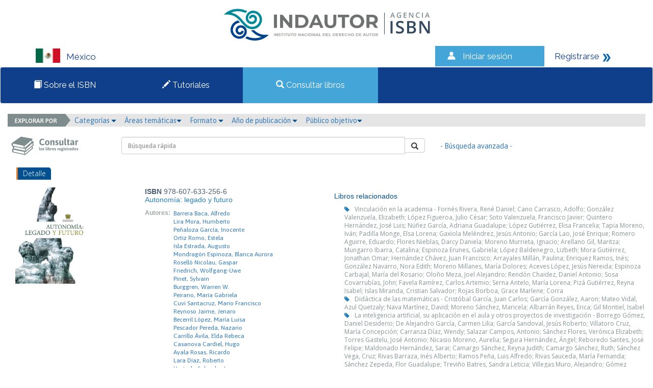

--- FILE ---
content_type: text/html; charset=iso-8859-1
request_url: https://isbnmexico.indautor.cerlalc.org/catalogo.php?mode=detalle&nt=332307
body_size: 46734
content:
<html>
<head>
<meta http-equiv="Content-Type" content="text/html; charset=iso-8859-1" />
<link href="https://fonts.googleapis.com/css?family=Raleway" rel="stylesheet">
<link href="css/estilos.css" rel="stylesheet">
<link href="css/bootstrap.css" rel="stylesheet">
<link rel="stylesheet" type="text/css" href="css/jquery/themes/smoothness/jquery-ui.min.css"/>
<script src="js/jquery.min.js"></script>
<script src="js/bootstrap.min.js"></script>
<script src="js/librerialogin.js"></script><!-- Google tag (gtag.js) -->
<script async src="https://www.googletagmanager.com/gtag/js?id=G-DGXK9DDMGC"></script>
<script>
  window.dataLayer = window.dataLayer || [];
  function gtag(){dataLayer.push(arguments);}
  gtag('js', new Date());

  gtag('config', 'G-DGXK9DDMGC');
</script>
<style>
body {margin:0;}


.pais span{

	left: 12px;
    position: relative;
    top: 4px;
}
.navbar-default .navbar-nav > .active > a, .navbar-default .navbar-nav > .active > a:hover, .navbar-default .navbar-nav > .active > a:focus  , .navbar-default .navbar-nav > .active {
    background-color: #44A5D9;
    color: #f2f2f2;
	font-family: 'Raleway', sans-serif;
	font-style: normal;
}

nav  {

	 font-family: 'Raleway', sans-serif;
}

.topnav img {
    margin-right: 12px;
    position: relative;
    top: -8px;
    vertical-align: middle;
}

.sesion img{
	 margin-right: 12px;
    position: relative;
    top: -4px;
    vertical-align: middle;
}

.navbar-nav > li::after {

    content: " ";

}


.navbar-nav > li {

    padding: 10px 50px;
	left:-30px;
	font-family: "Raleway",sans-serif;
    font-style: normal;

}

@media (min-width: 992px) and (max-width: 1150px) {
.navbar-nav > li{
	padding: 10px 30px;
	}

}






@media (max-width: 992px) {
.navbar-nav {
	
	width:130%;
	}
.navbar-collapse{
	display:none;
	}


.pais {

	margin-bottom:20px;
}	
}


@media (min-width: 992px) {
	
.navbar-collapse{
	display:block;
	}
}


.topnav li:hover 
{
  background-color: #44A5D9;
  color: white;
}

navbar-nav  {
  overflow: hidden;
  background-color: #0F3E8B;
}

.topnav a {
  color: #f2f2f2;
  text-decoration: none;
  font-size: 17px;
  font-family: 'Raleway', sans-serif;
  position:relative;
  text-align: left;
  padding: 20px 90px 20px 80px;

}

.topnav  {
 overflow: hidden;
    background-color: #0F3E8B;
}

.topnav .icon {
  display: none;
}
.pais{
  float: left;
  overflow: hidden;
  background-color: #fff;
  color:#0F3E8B;
  font-family: 'Raleway', sans-serif;
  font-size: 17px;
  padding-left: 70px;
  padding-top: 5px;
}

@media (max-width: 992px) {

	.pais {
		margin-bottom:10px;
		padding-left:8px;
	}	
}

.sesion{
	float:left;
  overflow: hidden;
  background-color: #44A5D9;
  color:#fff;
  font-size: 17px;
  text-decoration: none;
  padding: 8px 20px;
}
.sesion a{
  color:#fff;
	font-family: 'Raleway', sans-serif;
  font-size: 17px;
  text-decoration: none;
}

.registrarse{
	float:left;
  overflow: hidden;
  background-color: #fff;
  color:#0F3E8B;
  font-size: 17px;
  text-decoration: none;
  padding: 8px 20px;
}
.registrarse a{
  color:#0F3E8B;
	font-family: 'Raleway', sans-serif;
  font-size: 17px;
  text-decoration: none;
}
.contenedor{
  overflow: hidden;
  background-color: #fff;

}
.foot{
  overflow: hidden;
  background-color: #E3E2E4;
  margin-top:50px;

}

.registro {
  overflow: hidden;
  background-color: #44A5D9;
  width:30%;
}

.registro a {
float: left;
    display: block;
    color: #f2f2f2;
    text-align: center;
    padding: 14px 16px;
    text-decoration: none;
    font-size: 17px;
	font-family: 'Raleway', sans-serif;
	}
	
	.registro a:hover {
    background-color: #ddd;
    color: black;
	
}
.registro1{
	 overflow: hidden;
  background-color: #fff; 
	}
	
	.registro1 a {
	float: left;
    display: block;
    color: #0F3E8B;
    text-align: center;
    padding: 14px 16px;
    text-decoration: none;
    font-size: 17px;
	font-family: 'Raleway', sans-serif;
	}

.footer1{
	font-family: 'Raleway', sans-serif;
	padding: 30px 120px 0 80px;
	width:50%;
	float:left;
	font-size:14px;
	}
	
	
/* Slideshow container */
.slideshow-container {
  margin: auto;
  position: relative;
  margin: auto;
  width:100%;
  margin-top:33px;

}

/* Caption text */
.text {
   background-color: #fff;
    bottom: 20px;
    color: #0f3e8b;
    font-family: "Raleway",sans-serif;
    font-size: 15px;
    opacity: 0.8;
    padding: 30px 20px;
    position: absolute;
    right: 15px;
    text-align: left;
    width: 25%;
}


@media  (max-width:750px){
	
	.text {
		width: 60%;
		bottom:0px;
		padding:15px;
	}
}

@media  (min-width:150px){
	
	.slideshow-container {
		
		height:150px;
	}
	
	.slideshow-container  img{
		
		width:100%;
		height:100%
	}
	
	
}


@media  (min-width:750px){
	
	.slideshow-container {
		
		height:300px;
	}
	
	.slideshow-container  img{
		
		width:100%;
		height:100%
	}
	
	
}


@media  (min-width:920px){
	
	.slideshow-container {
		
		height:420px;
	}
	
	.slideshow-container  img{
		
		width:100%;
		height:100%
	}
}

@media  (min-width:1170px){
	
	.slideshow-container {
		
		height:450px;
	}
	
	.slideshow-container  img{
		
		width:100%;
		height:100%
	}
}





.mySlides {
    display: none;
}

/* Next & previous buttons */
.prev, .next {
  cursor: pointer;
  position: absolute;
  top: 50%;
  width: auto;
  margin-top: -22px;
  padding: 16px;
  color: white;
  font-weight: bold;
  font-size: 18px;
  transition: 0.6s ease;
  border-radius: 0 3px 3px 0;
}

/* Position the "next button" to the right */
.next {
  right: 0;
  border-radius: 3px 0 0 3px;
}

/* On hover, add a black background color with a little bit see-through */
.prev:hover, .next:hover {
  background-color: rgba(0,0,0,0.8);
}



.desplegado{
	display:block;
}

/* Fading animation */
.fade1 {
  -webkit-animation-name: fade;
  -webkit-animation-duration: 1.5s;
  animation-name: fade;
  animation-duration: 1.5s;
}

@-webkit-keyframes fade1 {
  from {opacity: .4} 
  to {opacity: 1}
}

@keyframes fade1 {
  from {opacity: .4} 
  to {opacity: 1}
}
	

@media screen and (max-width: 600px) {
  .topnav a:not(:first-child) {display: none;}
  .topnav a.icon {
    float: right;
    display: block;
  }
}

@media screen and (max-width: 600px) {
  .topnav.responsive {position: relative;}
  .topnav.responsive .icon {
    position: absolute;
    right: 0;
    top: 0;
  }
  .topnav.responsive a {
    float: none;
    display: block;
    text-align: left;
  }

}
.row{
	width:100%;
	}
.row1{
	width:40%;
	float:left;
	margin-left: 70px;
	}
	
	.row2{
	 margin-left: 70px;
    margin-right: 90px;
	}


.footerOne{
	
		 background-color: #c6c7c8;
		 padding:20px;
		 position: relative;
		
	}	

   
.footerLogo img{
		float:right;
	}
	
	.footerText  p{
		text-align:right;
		margin-right:45px;
		line-height: 9px;
	}
@media (min-width:768px){



.footerLogo img{
		float:right;
	}
	
.footerText  p{
		text-align:left;
		line-height: normal;
	}

}




	
.footerText {
	
		margin-top: 10px;
		padding-left: 43px;
	}
	

	
	
</style>
<title>&gt;&gt; Agencias ISBN &lt;&lt;</title>
			<script src="js/eModal.js"></script>
			<script>

			var answrDismiss=true;
			function notification(message,requiresDismiss){
				if(requiresDismiss){
					message+='<br><br><input type="checkbox" id="dismissNotification"> <label for="dismissNotification">Entendido</label>';
					answrDismiss=false;
				}
				eModal.confirm(message, 'Por favor lea la siguiente informaciï¿½n')
					.then(confirmCallback);
			}

			function confirmCallback(){
				chckBx=document.getElementById('dismissNotification');
				if(chckBx && !chckBx.checked){
					answrDismiss=false;
					return;
				}
				$("#modal_login").modal('show');
			}

			function launchLogin(){
								$("#modal_login").modal('show');
							}

			function recordar_contrasena(){
				frm=document.entryform;
				var correo=window.prompt("Por favor escriba el correo con el cual est\xE1 registrado en la agencia.");
				if(correo == null) return;
				if(!(/(.+)@(.+){2,}\.(.+){2,}/.test(correo))){
				 	window.alert('El correo ' + correo + ' no es un correo v\xE1lido.  Por favor intente nuevamente.');
					return;
				}

				var json = {mode:'recordar_contrasena', type:frm.mode.value, usuario:correo};
				console.log(json);
				$("#error_login").hide();
				$.ajax({
					type: "POST",
					url: "./index.php",
					data: json,
					success: function(result){
						console.log(result);
						if(result!="KO"){
							$("#error_login").html("Se han enviado sus datos de acceso al correo " + result + ".");
							frm.contrasena.value='';
							$("#error_login").show("slow");
						}
						else{
							$("#error_login").html("El correo " + correo + " no existe en nuestra base de datos.");
							frm.contrasena.value='';
							$("#error_login").show("slow");
						}
					}
				});
			}
			function revisar(frm){
				console.log(frm.mode);
				var json = {mode:frm.mode.value, usuario:frm.usuario.value, contrasena:frm.contrasena.value};
				console.log(json);
				$("#error_login").hide();
				$.ajax({
					type: "POST",
					url: "./index.php",
					data: json,
					success: function(result){
						console.log(result);
						if(result=="OK"){
							if(json.mode=="admin") location.href="admin.php?module=lineas";
							else location.href="user.php?mode=editarEditorXModulo";
//								else location.href="user.php?module=solicitudes&estado=en_proceso";
						}
						else{
							frm.contrasena.value='';
							$("#error_login").html("Usuario o contrase&ntilde;a incorrecta.");
							$("#error_login").show("slow");
						}
					}
				});

				return(false);
			}
			</script>

	<link rel="stylesheet" type="text/css" href="css/slick.css"/>
	<link rel="stylesheet" type="text/css" href="css/slick-theme.css"/>
	<link rel="stylesheet" type="text/css" href="css/font-awesome.min.css"/>
	<script src="js/slick.min.js"></script>
	<script src="js/jquery-ui.min.js"></script>
	<script>
		$(function(e){
				$('.carrusel_catalogo').slick({
					arrows: false,
					dots: true,
					slidesToShow: 5,
					slidesToScroll: 3,
					autoplay: false
				});
		 });
	</script>
	<style>
		.slick-slide {
			height: auto;
		}
	</style>
</head>
<body>
<div class="row">
        <div id="modal_login" class="modal fade emergente-blue">
            <div class="modal-dialog modal-sm">
                <div class="modal-content">
                    <div class="modal-header no-padding">
                        <input type="button" class="boton_titulo active" value="Usuario">
                        <input type="button" class="boton_titulo" value="Administrador"><br>
                    </div>
                    <form name="entryform" action="./index.php" method="post" onSubmit="return revisar(this);">
												<input type="hidden" id="inputMode" name="mode" value="usuario">

                        <div class="modal-body" style="background-color: #FFFFFF">
														<div class="error_login" id="error_login" style="display: none">Usuario o contrase&ntilde;a incorrecta.</div>
                            <div class="form-group">
                                <label for="usuario">N&uacute;mero de documento</label>
                                <div class="input-group">
                                    <div class="input-group-addon"><i style="fon-size:15px; color:#333333;" class="glyphicon glyphicon-user"></i></div>
                                    <input name="usuario" class="form-control" id="usuario" >
                                </div>
                            </div>
                            <div class="form-group">
                                <label for="contrasena">Contrase&#241;a</label>
                                <div class="input-group">
                                    <div class="input-group-addon"><i style="font-size:15px; color:#333333;" class="glyphicon glyphicon-asterisk"></i></div>
                                    <input name="contrasena" type="password" class="form-control" id="contrasena">
                                </div>
                                <a href="#" onClick="recordar_contrasena();" class="help-block light">&iquest;Ha olvidado la contrase&#241;a?</a>
                            </div>                        
                        </div>
                        <div class="modal-footer" style="background-color: #0F3E8B">
                            <input type="submit" class="btn btn-success boton-sucess pull-left" style="background-color: #44A5D9; border-color: #0F3E8B" value="Ingresar">
                            <a href="user.php?mode=registro" class="pull-right light" style="color: #fff">&iquest;Es un usuario nuevo? <i class="glyphicon glyphicon-arrow-right"></i></a>
                        </div>
                    </form>
                </div>
            </div>
        </div>
<div class="contenedor" id="contenedor">

	<div style="text-align:center;">
		<a href="index.php">
	<img style="margin: 5px;" src="./files/parametros/logo/1?size=30816&ext=.jpeg" height="80">			<img src="img/Logo.png">
		</a>
	</div>

<div class="pais col-lg-8 col-md-8 col-sm-12 col-xs-12" id="pais"><img src="img/bandera_MX.png" width="48" height="28" alt="México"><span>México</span></div>

<div class="sesion col-lg-2 col-md-2 col-sm-6 col-xs-12 " id="sesion"><img src="img/iconos_06.png" width="22" height="19" alt="Iniciar sesi&oacute;n"><a href="#" data-toggle="modal" onClick="launchLogin();">Iniciar sesi&oacute;n</a></div>
<div class="registrarse col-lg-2 col-md-2 col-sm-6 col-xs-12 " id="registrarse"><a href="user.php?mode=registro">Registrarse</a> 

  <img src="img/iconos_09.png" width="17" height="18" alt="Registrarse"></div>

</div>



<nav  id="myTopnav" class="navbar navbar-default topnav">
  <div class="container-fluid">
	  <div class="navbar-header">
		  <button type="button" class="navbar-toggle">
			<span class="sr-only">Toggle navigation</span>
			<span class="icon-bar"></span>
			<span class="icon-bar"></span>
			<span class="icon-bar"></span>
		  </button>
		  
		</div>
		  <div class="navbar-collapse">
      <ul class="nav navbar-nav">
		 	   <li >
	   <a href="paginas_auxiliares.php?id=3"><span class="glyphicon glyphicon-book"></span> Sobre el ISBN</a>
	   </li>
			   <li >
	  <a href="halp.php"><span class="glyphicon glyphicon-pencil"></span> Tutoriales</a>
	   </li>
	   <li  class="active">
	   <a href="catalogo.php"><span class="glyphicon glyphicon-search"></span> Consultar libros</a></div>
	   </li>
	  </ul>
		
  
  </div>
</nav>

<script>
$(".navbar-toggle").on("click",function(){

  $(".navbar-collapse").toggleClass("desplegado");

});
</script>




<div class="col-md-12">
	<div class="row">
		<div class="col-md-12 menu_buscar">
			<img class="explorador_img" src="img/explorador.png" >
			<div class="btn-group">
				<a href="#" class="dropdown-toggle" data-toggle="dropdown" aria-haspopup="true" aria-expanded="false">Categor&iacute;as <i style="font-size:10px;color:#02508F" class="glyphicon glyphicon-triangle-bottom"></i></a>&nbsp;&nbsp;&nbsp;
					<ul class="dropdown-menu">
					<li><a href="./catalogo.php?mode=busqueda_menu&id_cs=1">Libros de interés general</a></li><li><a href="./catalogo.php?mode=busqueda_menu&id_cs=2">Libros de texto</a></li><li><a href="./catalogo.php?mode=busqueda_menu&id_cs=3">Teoría y ensayo</a></li><li><a href="./catalogo.php?mode=busqueda_menu&id_cs=4">Literatura</a></li><li><a href="./catalogo.php?mode=busqueda_menu&id_cs=5">Libros de arte o gran formato</a></li><li><a href="./catalogo.php?mode=busqueda_menu&id_cs=6">Otros</a></li>					</ul>
			</div>
			<div class="btn-group">
				<a href="#" class="dropdown-toggle" data-toggle="dropdown" aria-haspopup="true" aria-expanded="false">&Aacute;reas tem&aacute;ticas<i style="font-size:10px;color:#02508F" class="glyphicon glyphicon-triangle-bottom"></i></a>&nbsp;&nbsp;&nbsp;
					<ul class="dropdown-menu">
					<li><a href="./catalogo.php?mode=busqueda_menu&id_tm=1">0 - Generalidades</a></li><li><a href="./catalogo.php?mode=busqueda_menu&id_tm=2">100 - Filosofía y psicología</a></li><li><a href="./catalogo.php?mode=busqueda_menu&id_tm=3">200 - Religión</a></li><li><a href="./catalogo.php?mode=busqueda_menu&id_tm=4">300 - Ciencias sociales</a></li><li><a href="./catalogo.php?mode=busqueda_menu&id_tm=5">400  - Lenguas</a></li><li><a href="./catalogo.php?mode=busqueda_menu&id_tm=6">500 - Ciencias naturales y matemáticas</a></li><li><a href="./catalogo.php?mode=busqueda_menu&id_tm=7">600 - Tecnología (Ciencias aplicadas)</a></li><li><a href="./catalogo.php?mode=busqueda_menu&id_tm=8">700 - Las Artes  Bellas artes y artes decorativas</a></li><li><a href="./catalogo.php?mode=busqueda_menu&id_tm=9">800 - Literatura y retórica</a></li><li><a href="./catalogo.php?mode=busqueda_menu&id_tm=10">900 - Geografía e historia</a></li>					</ul>
			</div>
			<div class="btn-group">
				<a href="#" class="dropdown-toggle" data-toggle="dropdown" aria-haspopup="true" aria-expanded="false">Formato <i style="font-size:10px;color:#02508F" class="glyphicon glyphicon-triangle-bottom"></i></a>&nbsp;&nbsp;&nbsp;
					<ul class="dropdown-menu">
						<li><a href="./catalogo.php?mode=busqueda_menu&formato=impreso">Libro impreso en papel</a></li>
						<li><a href="./catalogo.php?mode=busqueda_menu&formato=digital">Publicaci&oacute;n electr&oacute;nica</a></li>
					</ul>
			</div>
			<div class="btn-group">
				<a href="#" class="dropdown-toggle" data-toggle="dropdown" aria-haspopup="true" aria-expanded="false">A&ntilde;o de publicaci&oacute;n <i style="font-size:10px;color:#02508F" class="glyphicon glyphicon-triangle-bottom"></i></a>&nbsp;&nbsp;&nbsp;
					<ul class="dropdown-menu">
					<li><a href="./catalogo.php?mode=busqueda_menu&anio=1900">1900</a></li><li><a href="./catalogo.php?mode=busqueda_menu&anio=1969">1969</a></li><li><a href="./catalogo.php?mode=busqueda_menu&anio=1970">1970</a></li><li><a href="./catalogo.php?mode=busqueda_menu&anio=2000">2000</a></li><li><a href="./catalogo.php?mode=busqueda_menu&anio=2001">2001</a></li><li><a href="./catalogo.php?mode=busqueda_menu&anio=2002">2002</a></li><li><a href="./catalogo.php?mode=busqueda_menu&anio=2003">2003</a></li><li><a href="./catalogo.php?mode=busqueda_menu&anio=2006">2006</a></li><li><a href="./catalogo.php?mode=busqueda_menu&anio=2008">2008</a></li><li><a href="./catalogo.php?mode=busqueda_menu&anio=2009">2009</a></li><li><a href="./catalogo.php?mode=busqueda_menu&anio=2010">2010</a></li><li><a href="./catalogo.php?mode=busqueda_menu&anio=2011">2011</a></li><li><a href="./catalogo.php?mode=busqueda_menu&anio=2012">2012</a></li><li><a href="./catalogo.php?mode=busqueda_menu&anio=2013">2013</a></li><li><a href="./catalogo.php?mode=busqueda_menu&anio=2014">2014</a></li><li><a href="./catalogo.php?mode=busqueda_menu&anio=2015">2015</a></li><li><a href="./catalogo.php?mode=busqueda_menu&anio=2016">2016</a></li><li><a href="./catalogo.php?mode=busqueda_menu&anio=2017">2017</a></li><li><a href="./catalogo.php?mode=busqueda_menu&anio=2018">2018</a></li><li><a href="./catalogo.php?mode=busqueda_menu&anio=2019">2019</a></li><li><a href="./catalogo.php?mode=busqueda_menu&anio=2020">2020</a></li><li><a href="./catalogo.php?mode=busqueda_menu&anio=2021">2021</a></li><li><a href="./catalogo.php?mode=busqueda_menu&anio=2022">2022</a></li><li><a href="./catalogo.php?mode=busqueda_menu&anio=2023">2023</a></li><li><a href="./catalogo.php?mode=busqueda_menu&anio=2024">2024</a></li><li><a href="./catalogo.php?mode=busqueda_menu&anio=2025">2025</a></li><li><a href="./catalogo.php?mode=busqueda_menu&anio=2026">2026</a></li><li><a href="./catalogo.php?mode=busqueda_menu&anio=2027">2027</a></li><li><a href="./catalogo.php?mode=busqueda_menu&anio=2028">2028</a></li><li><a href="./catalogo.php?mode=busqueda_menu&anio=2029">2029</a></li><li><a href="./catalogo.php?mode=busqueda_menu&anio=2030">2030</a></li><li><a href="./catalogo.php?mode=busqueda_menu&anio=2031">2031</a></li><li><a href="./catalogo.php?mode=busqueda_menu&anio=2053">2053</a></li><li><a href="./catalogo.php?mode=busqueda_menu&anio=2202">2202</a></li><li><a href="./catalogo.php?mode=busqueda_menu&anio=5025">5025</a></li>					</ul>
			</div>
			<div class="btn-group">
				<a href="#" class="dropdown-toggle" data-toggle="dropdown" aria-haspopup="true" aria-expanded="false">P&uacute;blico objetivo<i style="font-size:10px;color:#02508F" class="glyphicon glyphicon-triangle-bottom"></i></a>&nbsp;&nbsp;&nbsp;
					<ul class="dropdown-menu">
					<li><a href="./catalogo.php?mode=busqueda_menu&id_audiencia=1">General</a></li><li><a href="./catalogo.php?mode=busqueda_menu&id_audiencia=2">Infantil / Juvenil</a></li><li><a href="./catalogo.php?mode=busqueda_menu&id_audiencia=3">Jóvenes adultos</a></li><li><a href="./catalogo.php?mode=busqueda_menu&id_audiencia=4">Enseñanza preescolar, infantil, primaria, secundaria y bachillerato</a></li><li><a href="./catalogo.php?mode=busqueda_menu&id_audiencia=5">Enseñanza universitaria o superior</a></li><li><a href="./catalogo.php?mode=busqueda_menu&id_audiencia=6">Profesional / académico</a></li><li><a href="./catalogo.php?mode=busqueda_menu&id_audiencia=7">Enseñanza inglés (ELT/ESL)</a></li><li><a href="./catalogo.php?mode=busqueda_menu&id_audiencia=8">Formación de adultos</a></li><li><a href="./catalogo.php?mode=busqueda_menu&id_audiencia=10">Enseñanza de segunda lengua</a></li>					</ul>
			</div>
		</div>
	</div>
</div>
<div class="col-md-12">
    <div class="row">
        <div class="col-md-2">
            <img class="consultar1" src="img/consultar1.png" >
        </div>
        <div class="col-md-6">
            <br>
            <form name="entrybusqueda" action="./catalogo.php" method="get">
						<input type="hidden" name="mode" value="resultados_rapidos">
            <div class="input-group pull-right">
                <input type="text" class="form-control" name="palabra" value='' placeholder="B&uacute;squeda r&aacute;pida">
                    <span class="input-group-btn">
                        <button class="btn btn-default boton-hover" type="button" onClick="document.entrybusqueda.submit();"><i class="glyphicon glyphicon-search"></i></button>
                </span>
            </div>
            </form>
        </div>
        <div class="col-md-3">
            <br>
            <a href="./catalogo.php?mode=avanzada" style="display: inline-block; margin-top: 8px !important;">- B&uacute;squeda avanzada - </a>
        </div>
    </div>
</div>

                <!-- contenido -->
                <div class="col-md-12">
                    <div class="row">
                        <div class="formulario">
                            <div class="col-md-12 seccion">
                                <div class="row">
                                    <div class="col-md-4" style="padding:2px; margin-bottom:10px;"><span class="subtitulos subtitulos_azul">Detalle</span></div>
                                </div>
                            </div>
                        </div>
                    </div>
                </div>
                <div class="row lista_libros">
                    <div class="col-md-6">
                        <div class="row">   
                            <div class="col-md-5">
																<img src="./files/titulos/332307.jpg" width="140px">                            </div>
                            <div class="col-md-7 no-padding">
                                <span class="isbn"><strong>ISBN</strong> 978-607-633-256-6</span><br>
                                <p><span class="TituloNolink">Autonomía: legado y futuro<br>
<i></i></span></p>
                                <span class="labels" >Autores:</span><br><span class="texto" style="display: block;margin-left: 50px; margin-top: -15px;"><a class="texto" href="/catalogo.php?mode=busqueda_menu&id_autor=241331">Barrera Baca, Alfredo</a><br><a class="texto" href="/catalogo.php?mode=busqueda_menu&id_autor=381853">Lira Mora, Humberto</a><br><a class="texto" href="/catalogo.php?mode=busqueda_menu&id_autor=58266">Peñaloza García, Inocente</a><br><a class="texto" href="/catalogo.php?mode=busqueda_menu&id_autor=331009">Ortiz Romo, Estela</a><br><a class="texto" href="/catalogo.php?mode=busqueda_menu&id_autor=55917">Isla Estrada, Augusto</a><br><a class="texto" href="/catalogo.php?mode=busqueda_menu&id_autor=173635">Mondragón Espinoza, Blanca Aurora</a><br><a class="texto" href="/catalogo.php?mode=busqueda_menu&id_autor=381854">Roselló Nicolau, Gaspar</a><br><a class="texto" href="/catalogo.php?mode=busqueda_menu&id_autor=381855">Friedrich, Wolfgang-Uwe</a><br><a class="texto" href="/catalogo.php?mode=busqueda_menu&id_autor=381856">Pinet, Sylvain</a><br><a class="texto" href="/catalogo.php?mode=busqueda_menu&id_autor=381857">Burggren, Warren W.</a><br><a class="texto" href="/catalogo.php?mode=busqueda_menu&id_autor=381858">Peirano, María Gabriela</a><br><a class="texto" href="/catalogo.php?mode=busqueda_menu&id_autor=381859">Cuvi Santacruz, Mario Francisco</a><br><a class="texto" href="/catalogo.php?mode=busqueda_menu&id_autor=83485">Reynoso Jaime, Jenaro</a><br><a class="texto" href="/catalogo.php?mode=busqueda_menu&id_autor=102907">Becerril López, María Luisa</a><br><a class="texto" href="/catalogo.php?mode=busqueda_menu&id_autor=381861">Pescador Pereda, Nazario</a><br><a class="texto" href="/catalogo.php?mode=busqueda_menu&id_autor=381862">Carrillo Ávila, Elda Rebeca</a><br><a class="texto" href="/catalogo.php?mode=busqueda_menu&id_autor=40053">Casanova Cardiel, Hugo</a><br><a class="texto" href="/catalogo.php?mode=busqueda_menu&id_autor=381864">Ayala Rosas, Ricardo</a><br><a class="texto" href="/catalogo.php?mode=busqueda_menu&id_autor=381865">Lara Díaz, Roberto</a><br><a class="texto" href="/catalogo.php?mode=busqueda_menu&id_autor=63772">Hurtado Salgado, Jorge</a><br><a class="texto" href="/catalogo.php?mode=busqueda_menu&id_autor=381867">Avilés Romero, Víctor Gabriel</a><br><a class="texto" href="/catalogo.php?mode=busqueda_menu&id_autor=381869">Martínez Sánchez, Alejandro Antonio</a><br><a class="texto" href="/catalogo.php?mode=busqueda_menu&id_autor=381870">Galeana Salguero, Alfredo Josué</a><br><a class="texto" href="/catalogo.php?mode=busqueda_menu&id_autor=381871">Galeana Salguero, José David</a><br><a class="texto" href="/catalogo.php?mode=busqueda_menu&id_autor=205380">Carrillo Arteaga, Alan Noe Jim</a><br><a class="texto" href="/catalogo.php?mode=busqueda_menu&id_autor=381873">Mondragón Ixtlahuac, Monica Marina</a><br><a class="texto" href="/catalogo.php?mode=busqueda_menu&id_autor=381874">Bernal Beltrán, Reyes</a><br><a class="texto" href="/catalogo.php?mode=busqueda_menu&id_autor=381875">Barrientos López, César Alejandro</a><br><a class="texto" href="/catalogo.php?mode=busqueda_menu&id_autor=381876">Pérez Flores, María Laura</a><br><a class="texto" href="/catalogo.php?mode=busqueda_menu&id_autor=381877">Hinojosa Torres, Juana Mónica</a><br><a class="texto" href="/catalogo.php?mode=busqueda_menu&id_autor=381878">Jaimes Arizmendi, María de los Ángeles</a><br><a class="texto" href="/catalogo.php?mode=busqueda_menu&id_autor=381879">González Díaz, José Ricardo</a><br><a class="texto" href="/catalogo.php?mode=busqueda_menu&id_autor=381880">Cortez Campos, José Luis</a><br><a class="texto" href="/catalogo.php?mode=busqueda_menu&id_autor=381881">Artigas López, Brenda Elizabeth</a><br><a class="texto" href="/catalogo.php?mode=busqueda_menu&id_autor=381882">Esqueda Sánchez, Roberto Emmanuelle</a><br><a class="texto" href="/catalogo.php?mode=busqueda_menu&id_autor=210084">Novo Valencia, Gerardo</a><br><a class="texto" href="/catalogo.php?mode=busqueda_menu&id_autor=36018">Alejandre Ramos, Gonzalo</a><br><a class="texto" href="/catalogo.php?mode=busqueda_menu&id_autor=50500">Nieto Hernández, Rubén</a><br><a class="texto" href="/catalogo.php?mode=busqueda_menu&id_autor=196207">García Pérez, Sara Lilia</a><br><a class="texto" href="/catalogo.php?mode=busqueda_menu&id_autor=381883">Barrera Aguilar, Karina Reyna</a><br><a class="texto" href="/catalogo.php?mode=busqueda_menu&id_autor=381885">Avila Dotor, Claudia</a><br><a class="texto" href="/catalogo.php?mode=busqueda_menu&id_autor=381886">Izquierdo Mortera, Julio César</a><br><a class="texto" href="/catalogo.php?mode=busqueda_menu&id_autor=381887">Nava Romero, Brayan</a><br><a class="texto" href="/catalogo.php?mode=busqueda_menu&id_autor=381888">Martínez Estrada, Itzel</a><br><a class="texto" href="/catalogo.php?mode=busqueda_menu&id_autor=381889">Reyes Mercado, María de Jesús</a><br><a class="texto" href="/catalogo.php?mode=busqueda_menu&id_autor=381890">Dolores Gómora, Daniela Guadalupe</a><br><a class="texto" href="/catalogo.php?mode=busqueda_menu&id_autor=381891">Jiménez Velázquez, Enrique Michel</a><br><a class="texto" href="/catalogo.php?mode=busqueda_menu&id_autor=381892">Lugo Carrasco, José de Jesús</a><br><a class="texto" href="/catalogo.php?mode=busqueda_menu&id_autor=381894">Rivas Ortiz, Jannia</a><br><a class="texto" href="/catalogo.php?mode=busqueda_menu&id_autor=381895">Velázquez Camacho, Daniela Ivonne</a><br><a class="texto" href="/catalogo.php?mode=busqueda_menu&id_autor=193447">Chávez Marín, Sandra</a><br><a class="texto" href="/catalogo.php?mode=busqueda_menu&id_autor=381896">Carpio Cortés, Carlos</a><br><a class="texto" href="/catalogo.php?mode=busqueda_menu&id_autor=175722">Pérez Román, Mayra Patricia</a><br><a class="texto" href="/catalogo.php?mode=busqueda_menu&id_autor=276697">San Martín Gamboa, María del Rosario</a><br><a class="texto" href="/catalogo.php?mode=busqueda_menu&id_autor=220536">Cerna Álvarez, Daniel</a><br><a class="texto" href="/catalogo.php?mode=busqueda_menu&id_autor=381897">Ortiz Ramírez, Luis Raúl</a><br><a class="texto" href="/catalogo.php?mode=busqueda_menu&id_autor=282273">Bernal Aguirre, Juan</a><br><a class="texto" href="/catalogo.php?mode=busqueda_menu&id_autor=381898">Maya Márquez, Elva María</a><br><a class="texto" href="/catalogo.php?mode=busqueda_menu&id_autor=353240">García Contreras, Rigoberto</a><br><a class="texto" href="/catalogo.php?mode=busqueda_menu&id_autor=149609">Canales García, Rosa Azalea</a><br><a class="texto" href="/catalogo.php?mode=busqueda_menu&id_autor=381900">Ordaz Cervantes, María Guadalupe</a><br><a class="texto" href="/catalogo.php?mode=busqueda_menu&id_autor=381901">García Flores, Francisco Javier</a><br><a class="texto" href="/catalogo.php?mode=busqueda_menu&id_autor=381902">Maya Consuelo, Dulce María Guadalupe</a><br><a class="texto" href="/catalogo.php?mode=busqueda_menu&id_autor=381903">Moreno García, María Eugenia</a><br><a class="texto" href="/catalogo.php?mode=busqueda_menu&id_autor=381905">Juárez Toledo, Camerino</a><br><a class="texto" href="/catalogo.php?mode=busqueda_menu&id_autor=381906">Lara Contreras, Alma Rosa</a><br><a class="texto" href="/catalogo.php?mode=busqueda_menu&id_autor=381907">Pagola Avilés, Fermín</a><br><a class="texto" href="/catalogo.php?mode=busqueda_menu&id_autor=381908">Ayala Valdés, Luis Fernando</a><br><a class="texto" href="/catalogo.php?mode=busqueda_menu&id_autor=227850">Chong Campuzano, Martín José</a><br><a class="texto" href="/catalogo.php?mode=busqueda_menu&id_autor=341520">Salgado Vargas, Christian Karel</a><br><a class="texto" href="/catalogo.php?mode=busqueda_menu&id_autor=381909">Escobar Eligia, Francisco</a><br><a class="texto" href="/catalogo.php?mode=busqueda_menu&id_autor=214455">Calderon Maya, Juan Roberto</a><br><a class="texto" href="/catalogo.php?mode=busqueda_menu&id_autor=245182">Gómez González, Jorge Alberto</a><br><a class="texto" href="/catalogo.php?mode=busqueda_menu&id_autor=14804">Morales Reynoso, María de Lourdes</a><br><a class="texto" href="/catalogo.php?mode=busqueda_menu&id_autor=381911">Fuente Reyes, Gabriela</a><br><a class="texto" href="/catalogo.php?mode=busqueda_menu&id_autor=381912">Jaimes Legorreta, Luz María Consuelo</a><br><a class="texto" href="/catalogo.php?mode=busqueda_menu&id_autor=381913">Torres Salazar, Mariana Itzel</a><br><a class="texto" href="/catalogo.php?mode=busqueda_menu&id_autor=381914">Gil Vargas, Sergio Uriel</a><br><a class="texto" href="/catalogo.php?mode=busqueda_menu&id_autor=381915">Mendoza Salas, Ana Carmen</a><br><a class="texto" href="/catalogo.php?mode=busqueda_menu&id_autor=174925">Gaspar del Ángel, Blanca Lilia</a><br><a class="texto" href="/catalogo.php?mode=busqueda_menu&id_autor=205914">Godinez Espinosa, Yajaira Isayana</a><br><a class="texto" href="/catalogo.php?mode=busqueda_menu&id_autor=180659">Martínez Martínez, Norma Elena</a><br><a class="texto" href="/catalogo.php?mode=busqueda_menu&id_autor=381916">Rivera Estrada, Néstor Alejandro</a><br><a class="texto" href="/catalogo.php?mode=busqueda_menu&id_autor=381917">Santana García, Vanessa</a><br><a class="texto" href="/catalogo.php?mode=busqueda_menu&id_autor=307939">Gómez López, Patricia</a><br><a class="texto" href="/catalogo.php?mode=busqueda_menu&id_autor=217316">Moreno Coahuila, Rosalba</a><br><a class="texto" href="/catalogo.php?mode=busqueda_menu&id_autor=381918">Alemán Martínez, Rosa María</a><br><a class="texto" href="/catalogo.php?mode=busqueda_menu&id_autor=364725">Nava Gómez, Guadalupe Nancy</a><br><a class="texto" href="/catalogo.php?mode=busqueda_menu&id_autor=381919">Chávez Díaz, José Elías</a><br><a class="texto" href="/catalogo.php?mode=busqueda_menu&id_autor=381920">Rosales Torres, Mercedes</a><br><a class="texto" href="/catalogo.php?mode=busqueda_menu&id_autor=381921">López Salgado, Claudia</a><br><a class="texto" href="/catalogo.php?mode=busqueda_menu&id_autor=273392">García Rendón Arteaga, Cristina María Guadalupe</a><br><a class="texto" href="/catalogo.php?mode=busqueda_menu&id_autor=14802">Uribe Arzate, Enrique</a><br><a class="texto" href="/catalogo.php?mode=busqueda_menu&id_autor=351615">Uribe Bustamante, Diego Enrique</a><br><a class="texto" href="/catalogo.php?mode=busqueda_menu&id_autor=138784">Montesillo Cedillo, José Luis</a><br><a class="texto" href="/catalogo.php?mode=busqueda_menu&id_autor=61145">Juan Pérez, José Isabel</a><br><a class="texto" href="/catalogo.php?mode=busqueda_menu&id_autor=84368">García López, Irma Eugenia</a><br><a class="texto" href="/catalogo.php?mode=busqueda_menu&id_autor=371169">Serrano Plata, María de Jesús</a><br><a class="texto" href="/catalogo.php?mode=busqueda_menu&id_autor=80921">Serrano García, Javier Margarito</a><br><a class="texto" href="/catalogo.php?mode=busqueda_menu&id_autor=381922">López González, Alicia</a><br><a class="texto" href="/catalogo.php?mode=busqueda_menu&id_autor=116859">Ordóñez Sedeño, Joaquín</a><br><a class="texto" href="/catalogo.php?mode=busqueda_menu&id_autor=381923">Lara Figueroa, Alejandro</a><br><a class="texto" href="/catalogo.php?mode=busqueda_menu&id_autor=381924">Vera Lara, Enrique</a><br><a class="texto" href="/catalogo.php?mode=busqueda_menu&id_autor=381925">García Jiménez, Edder Josué</a><br><a class="texto" href="/catalogo.php?mode=busqueda_menu&id_autor=381926">Montor Ayala, Dyana Gabriela</a><br><a class="texto" href="/catalogo.php?mode=busqueda_menu&id_autor=217884">Funes Sesman, Jesús Eduardo</a><br><a class="texto" href="/catalogo.php?mode=busqueda_menu&id_autor=381927">Ramírez Fuentes, Elizabeth</a><br><a class="texto" href="/catalogo.php?mode=busqueda_menu&id_autor=381928">Sánchez Villalobos, Cindy Leticia</a><br><a class="texto" href="/catalogo.php?mode=busqueda_menu&id_autor=381929">Fierro Moreno, Eréndida</a><br><a class="texto" href="/catalogo.php?mode=busqueda_menu&id_autor=345646">Guadarrama Chaparro, Adriana</a><br><a class="texto" href="/catalogo.php?mode=busqueda_menu&id_autor=381930">Contreras Sánchez, Aldo Sinué</a><br><a class="texto" href="/catalogo.php?mode=busqueda_menu&id_autor=381931">Ramos Bernal, Karen</a><br><a class="texto" href="/catalogo.php?mode=busqueda_menu&id_autor=106364">Arrizabalaga Reynoso, Ana Margarita</a><br><a class="texto" href="/catalogo.php?mode=busqueda_menu&id_autor=381932">Santamaría González, Guadalupe Ofelia</a><br><a class="texto" href="/catalogo.php?mode=busqueda_menu&id_autor=278579">Cienfuegos Terrón, Marco Aurelio</a><br><a class="texto" href="/catalogo.php?mode=busqueda_menu&id_autor=173641">Narro Robles, José Ramón</a><br><a class="texto" href="/catalogo.php?mode=busqueda_menu&id_autor=381933">Flores Vázquez, Ana Lilia</a><br><a class="texto" href="/catalogo.php?mode=busqueda_menu&id_autor=331007">Chimal Cardoso, Carlos</a><br><a class="texto" href="/catalogo.php?mode=busqueda_menu&id_autor=117376">Castañeda Arratia, Jesús</a><br><a class="texto" href="/catalogo.php?mode=busqueda_menu&id_autor=331008">Soto Casasola, Luis Bernardo</a><br><a class="texto" href="/catalogo.php?mode=busqueda_menu&id_autor=381934">Estrada García, Jorge</a><br><a class="texto" href="/catalogo.php?mode=busqueda_menu&id_autor=381936">Estrada Salgado, Rosa María</a><br><a class="texto" href="/catalogo.php?mode=busqueda_menu&id_autor=381937">Esquivel González, Victoria</a><br><a class="texto" href="/catalogo.php?mode=busqueda_menu&id_autor=381938">Martínez Aguirre, Guillermo Ismael</a><br><a class="texto" href="/catalogo.php?mode=busqueda_menu&id_autor=290226">Guadarrama López, Jorge</a><br><a class="texto" href="/catalogo.php?mode=busqueda_menu&id_autor=381939">Martínez Rocha, Guillermina</a><br><a class="texto" href="/catalogo.php?mode=busqueda_menu&id_autor=381940">Adaya Leythe, Ángel Federico</a><br><a class="texto" href="/catalogo.php?mode=busqueda_menu&id_autor=381941">García Blanquel, Dulce María</a><br><a class="texto" href="/catalogo.php?mode=busqueda_menu&id_autor=381942">Hurtado Cid, Azucena</a><br><a class="texto" href="/catalogo.php?mode=busqueda_menu&id_autor=381943">Chávez Martínez, Virginia de los Ángeles</a><br><a class="texto" href="/catalogo.php?mode=busqueda_menu&id_autor=57579">Esquivel Estrada, Noé Hector</a><br><a class="texto" href="/catalogo.php?mode=busqueda_menu&id_autor=145526">Miranda Ortiz, José Edgar</a><br><a class="texto" href="/catalogo.php?mode=busqueda_menu&id_autor=345460">Luna Pichardo, Marco Antonio</a><br><a class="texto" href="/catalogo.php?mode=busqueda_menu&id_autor=381944">Soto Ortega, Jorge</a><br><a class="texto" href="/catalogo.php?mode=busqueda_menu&id_autor=112194">Enriquez Escalona, Ana María</a><br><a class="texto" href="/catalogo.php?mode=busqueda_menu&id_autor=381946">Vilchis Torres, Rosenda Ivett</a><br><a class="texto" href="/catalogo.php?mode=busqueda_menu&id_autor=107580">Segura Lazcano, Gustavo Antonio</a><br><a class="texto" href="/catalogo.php?mode=busqueda_menu&id_autor=381947">Argüello Zepeda, Francisco José</a><br><a class="texto" href="/catalogo.php?mode=busqueda_menu&id_autor=388589">García López, Salvador Benítez J. Loreto</a><br><a class="texto" href="/catalogo.php?mode=busqueda_menu&id_autor=205785">Ortega Cabrera, Verónica</a><br><a class="texto" href="/catalogo.php?mode=busqueda_menu&id_autor=381949">González Corona, Norma Lizbeth</a><br><a class="texto" href="/catalogo.php?mode=busqueda_menu&id_autor=381950">Esquivel Ríos, Susana</a><br><a class="texto" href="/catalogo.php?mode=busqueda_menu&id_autor=333230">Hernández Zarza, Carlos</a><br><a class="texto" href="/catalogo.php?mode=busqueda_menu&id_autor=381951">López Morales, Margarita Isabel</a><br><a class="texto" href="/catalogo.php?mode=busqueda_menu&id_autor=381953">Durán Carbal, Rubén</a><br><a class="texto" href="/catalogo.php?mode=busqueda_menu&id_autor=33078">Rodríguez Marcial, Ricardo</a><br><a class="texto" href="/catalogo.php?mode=busqueda_menu&id_autor=305252">Victoria León, Ricardo</a><br><a class="texto" href="/catalogo.php?mode=busqueda_menu&id_autor=381954">Rodríguez Guzmán, Beatriz</a><br><a class="texto" href="/catalogo.php?mode=busqueda_menu&id_autor=381955">Romero Lua, Juan Carlos</a><br><a class="texto" href="/catalogo.php?mode=busqueda_menu&id_autor=148739">Ramirez Carbajal, Alfredo Angel</a><br><a class="texto" href="/catalogo.php?mode=busqueda_menu&id_autor=381956">Dóttor Gallardo, Félix</a><br><a class="texto" href="/catalogo.php?mode=busqueda_menu&id_autor=325690">García Marbella, Angélica</a><br><a class="texto" href="/catalogo.php?mode=busqueda_menu&id_autor=226111">Juárez Toledo, Werther</a><br></span><span class="labels" >Colaborador:</span><a class="texto" href="/catalogo.php?mode=busqueda_menu&id_autor=381852">Robles Alvarez, Jorge Eduardo (Compilador)</a><br></span><span class="labels" >Editorial:</span><span class="texto"><a class="texto" href="/catalogo.php?mode=busqueda_menu&id_editor=79">Universidad Autónoma del Estado de México</a></span><br><span class="labels" >Materia:</span><span class="texto"><a class="texto" href="/catalogo.php?mode=busqueda_menu&id_materia=378">Educación superior</a></span><br><span class="labels" >P&uacute;blico objetivo:</span><span class="textofecha"><a class="texto" href="/catalogo.php?mode=busqueda_menu&id_audiencia=1">General</a></span><br><span class="labels" >Publicado:</span><span class="textofecha">2021-02-22</span><br><span class="labels" >N&uacute;mero de edici&oacute;n:</span><span class="textofecha">1</span><br><span class="labels" >N&uacute;mero de p&aacute;ginas:</span><span class="textofecha">391</span><br><span class="labels" >Tama&ntilde;o:</span><span class="textofecha">24.5x32cm.</span><br><span class="labels" >Encuadernaci&oacute;n:</span><span class="textofecha">Tapa dura o cartoné</span><br><span class="labels" >Soporte:</span><span class="textofecha">Impreso</span><br><span class="labels" >Idioma:</span><span class="texto"><span class="texto">Español</span><br></span>                            </div>
                        </div>
                    </div>
                    <div class="col-md-6">
												<h5>Libros relacionados</h5>
                            <div class="relacionados"><i class="glyphicon glyphicon-tag nota"></i><span class="texto_gris"><a href="./catalogo.php?mode=detalle&nt=474613" class="texto_grisL">Vinculación en la academia - Fornés Rivera, René Daniel; Cano Carrasco, Adolfo; González Valenzuela, Elizabeth; López Figueroa, Julio César; Soto Valenzuela, Francisco Javier; Quintero Hernández, José Luis; Núñez García, Adriana Guadalupe; López Gutiérrez, Elisa Francelia; Tapia Moreno, Iván; Padilla Monge, Elsa Lorena; Gaxiola Meléndrez, Jesús Antonio; García Lao, José Enrique; Romero Aguirre, Eduardo; Flores Nieblas, Darcy Daniela; Moreno Murrieta, Ignacio; Arellano Gil, Maritza; Mungarro Ibarra, Catalina; Espinoza Erunes, Gabriela; López Baldenegro, Lizbeth; Mora Gutiérrez, Jonathan Omar; Hernández Chávez, Juan Francisco; Arrayales Millán, Paulina; Enriquez Ramos, Inés; González Navarro, Nora Edith; Moreno Millanes, María Dolores; Aceves López, Jesús Nereida; Espinoza Carbajal, María del Rosario; Oloño Meza, Joel Alejandro; Rendón Chaidez, Daniel Antonio; Sosa Covarrubías, John; Favela Ramírez, Carlos Artemio; Serna Antelo, María Lorena; Pizá Gutiérrez, Reyna Isabel; Islas Miranda, Cristian Salvador; Rojas Borboa, Grace Marlene; Corra</a></span><br><i class="glyphicon glyphicon-tag nota"></i><span class="texto_gris"><a href="./catalogo.php?mode=detalle&nt=475188" class="texto_grisL">Didáctica de las matemáticas - Cristóbal García, Juan Carlos; García González, Aaron; Mateo Vidal, Azul Quetzaly; Nava Martínez, David; Moreno Sánchez, Maricela; Albarrán Reyes, Erica; Gil Montiel, Isabel</a></span><br><i class="glyphicon glyphicon-tag nota"></i><span class="texto_gris"><a href="./catalogo.php?mode=detalle&nt=475098" class="texto_grisL">La inteligencia artificial, su aplicación en el aula y otros proyectos de investigación - Borrego Gómez, Daniel Desiderio; De Alejandro García, Carmen Lilia; García Sandoval, Jesús Roberto; Villatoro Cruz, María Concepción; Carranza Díaz, Wendy; Salazar Campos, Antonio; Sánchez Flores, Verónica Elizabeth; Torres Gastelu, José Antonio; Nicasio Moreno, Aurelia; Segura Hernández, Ángel; Reboredo Santes, José Felipe; Maldonado Hernández, Sarai; Camargo Sánchez, Reyna Judith; Camargo Sánchez, Ruth; Sánchez Vega, Cruz; Rivas Barraza, Inés Alberto; Ramos Peña, Luis Alfredo; Rivas Sauceda, María Fernanda; Sánchez Zepeda, Flor Guadalupe; Treviño Batres, Sandra Leticia; Villegas Muro, Alejandro; Gómez Gándara, Julio César; Reaza Escárcega, Sergio; Barraza Garibay, Mayra Izébel; Salazar Castañeda, Alma Guadalupe; Hernández Medina, Gladis</a></span><br><i class="glyphicon glyphicon-tag nota"></i><span class="texto_gris"><a href="./catalogo.php?mode=detalle&nt=475652" class="texto_grisL">Formar ingenieros para la vida - Quiroz Aguilar, Jesús Alejandro</a></span><br><i class="glyphicon glyphicon-tag nota"></i><span class="texto_gris"><a href="./catalogo.php?mode=detalle&nt=472657" class="texto_grisL">Episodios itesianos - Guerrero Anaya, Luis José; Núñez de la Peña, Francisco Javier</a></span><br></div>                    </div> 
                    <div class="col-md-12">
                        <div class="row">
                            <div class="col-md-6" style="width: 500px;">
                                <br>
                                <h5>Rese&ntilde;a</h5>
                                <p class="texto_gris" style="width: 500px;">La obra está integrada por diversos ensayos que dan cuenta del proceso histórico que vivió la Universidad Autónoma del Estado de México para adquirir su autonomía; asimismo, se presentan diversas propuesta para mantener y afianzar dicha cualidad de la universidad: la autonomía.<br />
La universidad atiende diversas necesidades específicas de las instituciones públicas, las empresas y las organizaciones de la sociedad civil mediante acciones humanitarias o de carácter social que realizan los jóvenes alumnos o de vinculación para ofrecer servicios profesionales. Por ello, es fundamental que las universidades preservemos esa autonomía ejerciéndola plenamente en su objeto y fines, sin más límites que los principios que hace suyos y las leyes que rigen a los mexicanos.<br />
Hoy el Estado y la sociedad nos demandan una gestión más transparente, austera, responsable y efectiva. Los universitarios del Estado de México estamos convencidos de que así debe ser y trabajamos en ello.<br />
</p>                            </div>
                        </div>
                    </div>                                
                </div>

<div class="row footerOne">
	<div class="col-lg-6  col-md-6 col-sm-6 col-xs-12 footerText">
		<p><strong>Cont&aacute;ctenos:</strong></p>
		<p>Puebla No. 143, Col. Roma, Delegación Cuauhtémoc, C. P. 06700, México, D. F / Tel. 36011000 - Ext: 69326</p>
	</div>
	
	<div class="col-lg-6 col-md-6 col-sm-6 col-xs-12 footerLogo">
		<img src="img/logos_07.png" width="378" height="96">
	</div>
</div>

                </div>
            </div>



